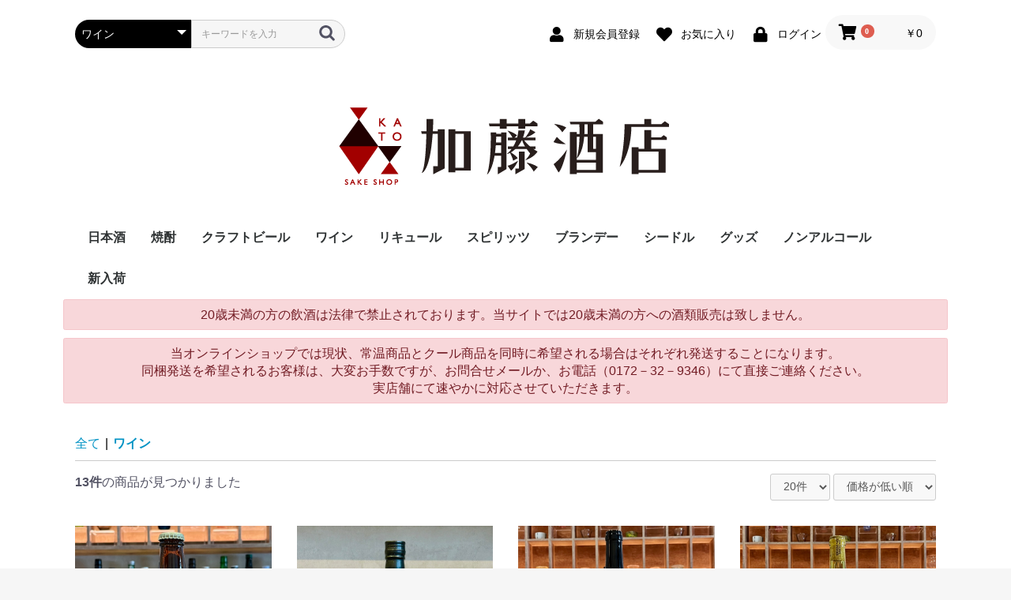

--- FILE ---
content_type: text/html; charset=UTF-8
request_url: https://katousaketen.com/products/list?category_id=18
body_size: 67051
content:
<!doctype html>
<html lang="ja">
<head prefix="og: http://ogp.me/ns# fb: http://ogp.me/ns/fb# product: http://ogp.me/ns/product#">
    <meta charset="utf-8">
    <meta name="viewport" content="width=device-width, initial-scale=1, shrink-to-fit=no">
    <meta name="eccube-csrf-token" content="1mUoS-GgrcWVcdlV8xeDFq2jt-jpr-Ly8-3Q3YAqSj0">
    <title>加藤酒店 / ワイン</title>
                        <link rel="icon" href="/html/user_data/assets/img/common/favicon.ico">
    <link rel="stylesheet" href="https://stackpath.bootstrapcdn.com/bootstrap/3.4.1/css/bootstrap.min.css" integrity="sha384-HSMxcRTRxnN+Bdg0JdbxYKrThecOKuH5zCYotlSAcp1+c8xmyTe9GYg1l9a69psu" crossorigin="anonymous">
    <link rel="stylesheet" href="https://use.fontawesome.com/releases/v5.3.1/css/all.css" integrity="sha384-mzrmE5qonljUremFsqc01SB46JvROS7bZs3IO2EmfFsd15uHvIt+Y8vEf7N7fWAU" crossorigin="anonymous">
    <link rel="stylesheet" href="//cdn.jsdelivr.net/jquery.slick/1.6.0/slick.css">
    <link rel="stylesheet" href="/html/template/default/assets/css/style.css">
        <script src="https://code.jquery.com/jquery-3.3.1.min.js" integrity="sha256-FgpCb/KJQlLNfOu91ta32o/NMZxltwRo8QtmkMRdAu8=" crossorigin="anonymous"></script>
    <script>
        $(function() {
            $.ajaxSetup({
                'headers': {
                    'ECCUBE-CSRF-TOKEN': $('meta[name="eccube-csrf-token"]').attr('content')
                }
            });
        });
    </script>
                    <link rel="stylesheet" href="/html/user_data/assets/css/customize.css">
</head>
<body id="page_product_list" class="product_page">

<div class="ec-layoutRole">
                <div class="ec-layoutRole__header">
                <!-- ▼ヘッダー(商品検索・ログインナビ・カート) -->
            <div class="ec-headerNaviRole">
    <div class="ec-headerNaviRole__left">
        <div class="ec-headerNaviRole__search">
            
<div class="ec-headerSearch">
    <form method="get" class="searchform" action="/products/list">
        <div class="ec-headerSearch__category">
            <div class="ec-select ec-select_search">
                            <select name="category_id" class="category_id"><option value="">全ての商品</option><option value="7">日本酒</option><option value="9">　甘口</option><option value="25">　やや甘口</option><option value="32">　中口</option><option value="26">　やや辛口</option><option value="8">　辛口</option><option value="10">焼酎</option><option value="13">　芋焼酎</option><option value="11">　麦焼酎</option><option value="12">　米焼酎</option><option value="14">　泡盛</option><option value="15">　焼酎その他</option><option value="16">クラフトビール</option><option value="18" selected="selected">ワイン</option><option value="27">　辛口</option><option value="19">リキュール</option><option value="20">スピリッツ</option><option value="21">ブランデー</option><option value="22">シードル</option><option value="17">グッズ</option><option value="33">ノンアルコール</option><option value="2">新入荷</option></select>
    
            </div>
        </div>
        <div class="ec-headerSearch__keyword">
            <div class="ec-input">
                <input type="search" name="name" maxlength="50" class="search-name" placeholder="キーワードを入力" />
                <button class="ec-headerSearch__keywordBtn" type="submit">
                    <div class="ec-icon">
                        <img src="/html/template/default/assets/icon/search-dark.svg" alt="">
                    </div>
                </button>
            </div>
        </div>
    </form>
</div>

        </div>
        <div class="ec-headerRole__navSP">
            
<div class="ec-headerNavSP">
    <i class="fas fa-bars"></i>
</div>
        </div>
    </div>
    <div class="ec-headerNaviRole__right">
        <div class="ec-headerNaviRole__nav">
            
<div class="ec-headerNav">
            <div class="ec-headerNav__item">
            <a href="https://katousaketen.com/entry">
                <i class="ec-headerNav__itemIcon fas fa-user fa-fw"></i>
                <span class="ec-headerNav__itemLink">新規会員登録</span>
            </a>
        </div>
                    <div class="ec-headerNav__item">
                <a href="https://katousaketen.com/mypage/favorite">
                    <i class="ec-headerNav__itemIcon fas fa-heart fa-fw"></i>
                    <span class="ec-headerNav__itemLink">お気に入り</span>
                </a>
            </div>
                <div class="ec-headerNav__item">
            <a href="https://katousaketen.com/mypage/login">
                <i class="ec-headerNav__itemIcon fas fa-lock fa-fw"></i>
                <span class="ec-headerNav__itemLink">ログイン</span>
            </a>
        </div>
    </div>

        </div>
        <div class="ec-headerRole__cart">
            <div class="ec-cartNaviWrap">
    <div class="ec-cartNavi">
        <i class="ec-cartNavi__icon fas fa-shopping-cart">
            <span class="ec-cartNavi__badge">0</span>
        </i>
        <div class="ec-cartNavi__label">
            <div class="ec-cartNavi__price">￥0</div>
        </div>
    </div>
            <div class="ec-cartNaviNull">
            <div class="ec-cartNaviNull__message">
                <p>現在カート内に商品はございません。</p>
            </div>
        </div>
    </div>

        </div>
    </div>
</div>

        <!-- ▲ヘッダー(商品検索・ログインナビ・カート) -->
    <!-- ▼ロゴ -->
            <div class="ec-headerRole">
    <div class="ec-headerRole__title">
        <div class="ec-headerTitle">
            <div class="ec-headerTitle__title">
                <h1>
                    <a href="https://katousaketen.com/">
                        <img src="/html/user_data/assets/img/top_img/kato_logo.png" alt="加藤酒店">
                    </a>
                </h1>
            </div>
        </div>
    </div>
</div>
        <!-- ▲ロゴ -->
    <!-- ▼カテゴリナビ(PC) -->
            


<div class="ec-categoryNaviRole">
    <div class="ec-itemNav">
        <ul class="ec-itemNav__nav">
                            <li>
                            <a href="https://katousaketen.com/products/list?category_id=7">
        日本酒
    </a>
            <ul>
                            <li>
                            <a href="https://katousaketen.com/products/list?category_id=9">
        甘口
    </a>
    
                </li>
                            <li>
                            <a href="https://katousaketen.com/products/list?category_id=25">
        やや甘口
    </a>
    
                </li>
                            <li>
                            <a href="https://katousaketen.com/products/list?category_id=32">
        中口
    </a>
    
                </li>
                            <li>
                            <a href="https://katousaketen.com/products/list?category_id=26">
        やや辛口
    </a>
    
                </li>
                            <li>
                            <a href="https://katousaketen.com/products/list?category_id=8">
        辛口
    </a>
    
                </li>
                    </ul>
    
                </li>
                            <li>
                            <a href="https://katousaketen.com/products/list?category_id=10">
        焼酎
    </a>
            <ul>
                            <li>
                            <a href="https://katousaketen.com/products/list?category_id=13">
        芋焼酎
    </a>
    
                </li>
                            <li>
                            <a href="https://katousaketen.com/products/list?category_id=11">
        麦焼酎
    </a>
    
                </li>
                            <li>
                            <a href="https://katousaketen.com/products/list?category_id=12">
        米焼酎
    </a>
    
                </li>
                            <li>
                            <a href="https://katousaketen.com/products/list?category_id=14">
        泡盛
    </a>
    
                </li>
                            <li>
                            <a href="https://katousaketen.com/products/list?category_id=15">
        焼酎その他
    </a>
    
                </li>
                    </ul>
    
                </li>
                            <li>
                            <a href="https://katousaketen.com/products/list?category_id=16">
        クラフトビール
    </a>
    
                </li>
                            <li>
                            <a href="https://katousaketen.com/products/list?category_id=18">
        ワイン
    </a>
            <ul>
                            <li>
                            <a href="https://katousaketen.com/products/list?category_id=27">
        辛口
    </a>
    
                </li>
                    </ul>
    
                </li>
                            <li>
                            <a href="https://katousaketen.com/products/list?category_id=19">
        リキュール
    </a>
    
                </li>
                            <li>
                            <a href="https://katousaketen.com/products/list?category_id=20">
        スピリッツ
    </a>
    
                </li>
                            <li>
                            <a href="https://katousaketen.com/products/list?category_id=21">
        ブランデー
    </a>
    
                </li>
                            <li>
                            <a href="https://katousaketen.com/products/list?category_id=22">
        シードル
    </a>
    
                </li>
                            <li>
                            <a href="https://katousaketen.com/products/list?category_id=17">
        グッズ
    </a>
    
                </li>
                            <li>
                            <a href="https://katousaketen.com/products/list?category_id=33">
        ノンアルコール
    </a>
    
                </li>
                            <li>
                            <a href="https://katousaketen.com/products/list?category_id=2">
        新入荷
    </a>
    
                </li>
                    </ul>
    </div>
</div>

        <!-- ▲カテゴリナビ(PC) -->

        </div>
    
        
    <div class="ec-layoutRole__contents">
                
                
        <div class="ec-layoutRole__main">
                                        <div class="ec-layoutRole__mainTop">
                        <!-- ▼20未満表記 -->
            <div class="ec-role">
    <div class="row">
        <div class="col">
            
            <p class="alert alert-danger" align="center">20歳未満の方の飲酒は法律で禁止されております。当サイトでは20歳未満の方への酒類販売は致しません。<br />
</p>
        </div>
    </div>
</div>

<div class="ec-role">
    <div class="row">
        <div class="col">
            <p class="alert alert-danger" align="center">当オンラインショップでは現状、常温商品とクール商品を同時に希望される場合はそれぞれ発送することになります。<br />
            同梱発送を希望されるお客様は、大変お手数ですが、お問合せメールか、お電話（0172－32－9346）にて直接ご連絡ください。<br />
            実店舗にて速やかに対応させていただきます。<br />
</p>
        </div>
    </div>
</div>
        <!-- ▲20未満表記 -->

                </div>
            
                                    <div class="ec-searchnavRole">
            <form name="form1" id="form1" method="get" action="?">
                                    <input type="hidden" id="mode"
                           name="mode"
                           />
                                    <input type="hidden" id="category_id"
                           name="category_id"
                           value="18" />
                                    <input type="hidden" id="name"
                           name="name"
                           />
                                    <input type="hidden" id="pageno"
                           name="pageno"
                           />
                                    <input type="hidden" id="disp_number"
                           name="disp_number"
                           value="0" />
                                    <input type="hidden" id="orderby"
                           name="orderby"
                           value="0" />
                            </form>
            <div class="ec-searchnavRole__topicpath">
                <ol class="ec-topicpath">
                    <li class="ec-topicpath__item"><a href="https://katousaketen.com/products/list">全て</a>
                    </li>
                                                                        <li class="ec-topicpath__divider">|</li>
                            <li class="ec-topicpath__item--active"><a
                                        href="https://katousaketen.com/products/list?category_id=18">ワイン</a>
                            </li>
                                                                                </ol>
            </div>
            <div class="ec-searchnavRole__infos">
                <div class="ec-searchnavRole__counter">
                                            <span class="ec-font-bold">13件</span><span>の商品が見つかりました</span>
                                    </div>
                                    <div class="ec-searchnavRole__actions">
                        <div class="ec-select">
                            <select id="" name="disp_number" class="disp-number form-control"><option value="0">20件</option><option value="1">40件</option><option value="2">60件</option></select>
                            <select id="" name="orderby" class="order-by form-control"><option value="0">価格が低い順</option><option value="1">価格が高い順</option><option value="2">新着順</option></select>
                        </div>
                    </div>
                            </div>
        </div>
                    <div class="ec-shelfRole">
                <ul class="ec-shelfGrid">
                                            <li class="ec-shelfGrid__item">
                            <a href="https://katousaketen.com/products/detail/216">
                                <p class="ec-shelfGrid__item-image">
                                    <img src="/html/upload/save_image/1227151803_63aa8e1b1b752.jpg">
                                </p>
                                <p>ロッソ・サルーテ！330ml</p>
                                <p>分類：ワイン</p>
                                                                <p class="price02-default">
                                                                            ￥970
                                                                    </p>
                            </a>

                                                                                            <form name="form216" id="productForm216" action="https://katousaketen.com/products/add_cart/216" method="post">
                                    <div class="ec-productRole__actions">
                                                                                <div class="ec-numberInput"><span>数量</span>
                                            <input type="number" id="quantity216" name="quantity" required="required" min="1" maxlength="9" class="quantity form-control" value="1" />
                                            
                                        </div>
                                    </div>
                                    <input type="hidden" id="product_id216" name="product_id" value="216" /><input type="hidden" id="ProductClass216" name="ProductClass" value="225" /><input type="hidden" id="_token216" name="_token" value="IXD-2pjq6oNqG_6XL1ZSyrUDN3_GuZZhS6ig29o-WTw" />
                                </form>
                                <div class="ec-productRole__btn">
                                    <button type="submit" class="ec-blockBtn--action add-cart" data-cartid="216" form="productForm216">
                                        カートに入れる
                                    </button>
                                </div>
                                                    </li>
                                            <li class="ec-shelfGrid__item">
                            <a href="https://katousaketen.com/products/detail/379">
                                <p class="ec-shelfGrid__item-image">
                                    <img src="/html/upload/save_image/1128150154_69293ad20fe1c.jpg">
                                </p>
                                <p>青森りんごワイン　三内丸山ユメカモス 360ml</p>
                                <p>分類：ワイン</p>
                                                                <p class="price02-default">
                                                                            ￥1,170
                                                                    </p>
                            </a>

                                                                                            <form name="form379" id="productForm379" action="https://katousaketen.com/products/add_cart/379" method="post">
                                    <div class="ec-productRole__actions">
                                                                                <div class="ec-numberInput"><span>数量</span>
                                            <input type="number" id="quantity379" name="quantity" required="required" min="1" maxlength="9" class="quantity form-control" value="1" />
                                            
                                        </div>
                                    </div>
                                    <input type="hidden" id="product_id379" name="product_id" value="379" /><input type="hidden" id="ProductClass379" name="ProductClass" value="388" /><input type="hidden" id="_token379" name="_token" value="IXD-2pjq6oNqG_6XL1ZSyrUDN3_GuZZhS6ig29o-WTw" />
                                </form>
                                <div class="ec-productRole__btn">
                                    <button type="submit" class="ec-blockBtn--action add-cart" data-cartid="379" form="productForm379">
                                        カートに入れる
                                    </button>
                                </div>
                                                    </li>
                                            <li class="ec-shelfGrid__item">
                            <a href="https://katousaketen.com/products/detail/215">
                                <p class="ec-shelfGrid__item-image">
                                    <img src="/html/upload/save_image/1227150419_63aa8ae3340b2.jpg">
                                </p>
                                <p>ロッソ・サルーテ！750ml</p>
                                <p>分類：ワイン</p>
                                                                <p class="price02-default">
                                                                            ￥1,630
                                                                    </p>
                            </a>

                                                                                            <form name="form215" id="productForm215" action="https://katousaketen.com/products/add_cart/215" method="post">
                                    <div class="ec-productRole__actions">
                                                                                <div class="ec-numberInput"><span>数量</span>
                                            <input type="number" id="quantity215" name="quantity" required="required" min="1" maxlength="9" class="quantity form-control" value="1" />
                                            
                                        </div>
                                    </div>
                                    <input type="hidden" id="product_id215" name="product_id" value="215" /><input type="hidden" id="ProductClass215" name="ProductClass" value="224" /><input type="hidden" id="_token215" name="_token" value="IXD-2pjq6oNqG_6XL1ZSyrUDN3_GuZZhS6ig29o-WTw" />
                                </form>
                                <div class="ec-productRole__btn">
                                    <button type="submit" class="ec-blockBtn--action add-cart" data-cartid="215" form="productForm215">
                                        カートに入れる
                                    </button>
                                </div>
                                                    </li>
                                            <li class="ec-shelfGrid__item">
                            <a href="https://katousaketen.com/products/detail/213">
                                <p class="ec-shelfGrid__item-image">
                                    <img src="/html/upload/save_image/1227114056_63aa5b381098a.jpg">
                                </p>
                                <p>ビアンコ・サルーテ！ 750ml</p>
                                <p>分類：ワイン</p>
                                                                <p class="price02-default">
                                                                            ￥1,630
                                                                    </p>
                            </a>

                                                            <div class="ec-productRole__btn">
                                    <button type="button" class="ec-blockBtn--action" disabled="disabled">
                                        ただいま品切れ中です。
                                    </button>
                                </div>
                                                    </li>
                                            <li class="ec-shelfGrid__item">
                            <a href="https://katousaketen.com/products/detail/364">
                                <p class="ec-shelfGrid__item-image">
                                    <img src="/html/upload/save_image/0501095920_6812c76878c8a.jpg">
                                </p>
                                <p>STEUBEN NATURAL 2024  750ml</p>
                                <p>分類：ワイン</p>
                                                                <p class="price02-default">
                                                                            ￥2,200
                                                                    </p>
                            </a>

                                                                                            <form name="form364" id="productForm364" action="https://katousaketen.com/products/add_cart/364" method="post">
                                    <div class="ec-productRole__actions">
                                                                                <div class="ec-numberInput"><span>数量</span>
                                            <input type="number" id="quantity364" name="quantity" required="required" min="1" maxlength="9" class="quantity form-control" value="1" />
                                            
                                        </div>
                                    </div>
                                    <input type="hidden" id="product_id364" name="product_id" value="364" /><input type="hidden" id="ProductClass364" name="ProductClass" value="373" /><input type="hidden" id="_token364" name="_token" value="IXD-2pjq6oNqG_6XL1ZSyrUDN3_GuZZhS6ig29o-WTw" />
                                </form>
                                <div class="ec-productRole__btn">
                                    <button type="submit" class="ec-blockBtn--action add-cart" data-cartid="364" form="productForm364">
                                        カートに入れる
                                    </button>
                                </div>
                                                    </li>
                                            <li class="ec-shelfGrid__item">
                            <a href="https://katousaketen.com/products/detail/341">
                                <p class="ec-shelfGrid__item-image">
                                    <img src="/html/upload/save_image/0125164958_679497a6bd043.jpg">
                                </p>
                                <p>STILL LIGHT 2023</p>
                                <p>分類：ワイン</p>
                                                                <p class="price02-default">
                                                                            ￥2,200
                                                                    </p>
                            </a>

                                                                                            <form name="form341" id="productForm341" action="https://katousaketen.com/products/add_cart/341" method="post">
                                    <div class="ec-productRole__actions">
                                                                                <div class="ec-numberInput"><span>数量</span>
                                            <input type="number" id="quantity341" name="quantity" required="required" min="1" maxlength="9" class="quantity form-control" value="1" />
                                            
                                        </div>
                                    </div>
                                    <input type="hidden" id="product_id341" name="product_id" value="341" /><input type="hidden" id="ProductClass341" name="ProductClass" value="350" /><input type="hidden" id="_token341" name="_token" value="IXD-2pjq6oNqG_6XL1ZSyrUDN3_GuZZhS6ig29o-WTw" />
                                </form>
                                <div class="ec-productRole__btn">
                                    <button type="submit" class="ec-blockBtn--action add-cart" data-cartid="341" form="productForm341">
                                        カートに入れる
                                    </button>
                                </div>
                                                    </li>
                                            <li class="ec-shelfGrid__item">
                            <a href="https://katousaketen.com/products/detail/355">
                                <p class="ec-shelfGrid__item-image">
                                    <img src="/html/upload/save_image/0331134611_67ea1e130a72e.jpg">
                                </p>
                                <p>SA YOUTH　750ml</p>
                                <p>分類：ワイン</p>
                                                                <p class="price02-default">
                                                                            ￥2,750
                                                                    </p>
                            </a>

                                                                                            <form name="form355" id="productForm355" action="https://katousaketen.com/products/add_cart/355" method="post">
                                    <div class="ec-productRole__actions">
                                                                                <div class="ec-numberInput"><span>数量</span>
                                            <input type="number" id="quantity355" name="quantity" required="required" min="1" maxlength="9" class="quantity form-control" value="1" />
                                            
                                        </div>
                                    </div>
                                    <input type="hidden" id="product_id355" name="product_id" value="355" /><input type="hidden" id="ProductClass355" name="ProductClass" value="364" /><input type="hidden" id="_token355" name="_token" value="IXD-2pjq6oNqG_6XL1ZSyrUDN3_GuZZhS6ig29o-WTw" />
                                </form>
                                <div class="ec-productRole__btn">
                                    <button type="submit" class="ec-blockBtn--action add-cart" data-cartid="355" form="productForm355">
                                        カートに入れる
                                    </button>
                                </div>
                                                    </li>
                                            <li class="ec-shelfGrid__item">
                            <a href="https://katousaketen.com/products/detail/362">
                                <p class="ec-shelfGrid__item-image">
                                    <img src="/html/upload/save_image/0429105330_6810311a5b40b.jpg">
                                </p>
                                <p>サンマモルワイナリー瓶2次こぎん刺しラベル 750ml</p>
                                <p>分類：ワイン</p>
                                                                <p class="price02-default">
                                                                            ￥2,990
                                                                    </p>
                            </a>

                                                                                            <form name="form362" id="productForm362" action="https://katousaketen.com/products/add_cart/362" method="post">
                                    <div class="ec-productRole__actions">
                                                                                <div class="ec-numberInput"><span>数量</span>
                                            <input type="number" id="quantity362" name="quantity" required="required" min="1" maxlength="9" class="quantity form-control" value="1" />
                                            
                                        </div>
                                    </div>
                                    <input type="hidden" id="product_id362" name="product_id" value="362" /><input type="hidden" id="ProductClass362" name="ProductClass" value="371" /><input type="hidden" id="_token362" name="_token" value="IXD-2pjq6oNqG_6XL1ZSyrUDN3_GuZZhS6ig29o-WTw" />
                                </form>
                                <div class="ec-productRole__btn">
                                    <button type="submit" class="ec-blockBtn--action add-cart" data-cartid="362" form="productForm362">
                                        カートに入れる
                                    </button>
                                </div>
                                                    </li>
                                            <li class="ec-shelfGrid__item">
                            <a href="https://katousaketen.com/products/detail/372">
                                <p class="ec-shelfGrid__item-image">
                                    <img src="/html/upload/save_image/0714153358_6874a4d65d251.jpg">
                                </p>
                                <p>Primo Passo 2023 Rosato 750ml</p>
                                <p>分類：ワイン</p>
                                                                <p class="price02-default">
                                                                            ￥3,300
                                                                    </p>
                            </a>

                                                                                            <form name="form372" id="productForm372" action="https://katousaketen.com/products/add_cart/372" method="post">
                                    <div class="ec-productRole__actions">
                                                                                <div class="ec-numberInput"><span>数量</span>
                                            <input type="number" id="quantity372" name="quantity" required="required" min="1" maxlength="9" class="quantity form-control" value="1" />
                                            
                                        </div>
                                    </div>
                                    <input type="hidden" id="product_id372" name="product_id" value="372" /><input type="hidden" id="ProductClass372" name="ProductClass" value="381" /><input type="hidden" id="_token372" name="_token" value="IXD-2pjq6oNqG_6XL1ZSyrUDN3_GuZZhS6ig29o-WTw" />
                                </form>
                                <div class="ec-productRole__btn">
                                    <button type="submit" class="ec-blockBtn--action add-cart" data-cartid="372" form="productForm372">
                                        カートに入れる
                                    </button>
                                </div>
                                                    </li>
                                            <li class="ec-shelfGrid__item">
                            <a href="https://katousaketen.com/products/detail/371">
                                <p class="ec-shelfGrid__item-image">
                                    <img src="/html/upload/save_image/0714150409_68749dd9a7cb0.jpg">
                                </p>
                                <p>hirosaki craft wines 2024 Pet-Nat 750ml</p>
                                <p>分類：ワイン</p>
                                                                <p class="price02-default">
                                                                            ￥4,400
                                                                    </p>
                            </a>

                                                                                            <form name="form371" id="productForm371" action="https://katousaketen.com/products/add_cart/371" method="post">
                                    <div class="ec-productRole__actions">
                                                                                <div class="ec-numberInput"><span>数量</span>
                                            <input type="number" id="quantity371" name="quantity" required="required" min="1" maxlength="9" class="quantity form-control" value="1" />
                                            
                                        </div>
                                    </div>
                                    <input type="hidden" id="product_id371" name="product_id" value="371" /><input type="hidden" id="ProductClass371" name="ProductClass" value="380" /><input type="hidden" id="_token371" name="_token" value="IXD-2pjq6oNqG_6XL1ZSyrUDN3_GuZZhS6ig29o-WTw" />
                                </form>
                                <div class="ec-productRole__btn">
                                    <button type="submit" class="ec-blockBtn--action add-cart" data-cartid="371" form="productForm371">
                                        カートに入れる
                                    </button>
                                </div>
                                                    </li>
                                            <li class="ec-shelfGrid__item">
                            <a href="https://katousaketen.com/products/detail/239">
                                <p class="ec-shelfGrid__item-image">
                                    <img src="/html/upload/save_image/1104115059_6545b193ae12d.jpg">
                                </p>
                                <p>HIROSAKI ROSSO 2021</p>
                                <p>分類：ワイン</p>
                                                                <p class="price02-default">
                                                                            ￥5,480
                                                                    </p>
                            </a>

                                                                                            <form name="form239" id="productForm239" action="https://katousaketen.com/products/add_cart/239" method="post">
                                    <div class="ec-productRole__actions">
                                                                                <div class="ec-numberInput"><span>数量</span>
                                            <input type="number" id="quantity239" name="quantity" required="required" min="1" maxlength="9" class="quantity form-control" value="1" />
                                            
                                        </div>
                                    </div>
                                    <input type="hidden" id="product_id239" name="product_id" value="239" /><input type="hidden" id="ProductClass239" name="ProductClass" value="248" /><input type="hidden" id="_token239" name="_token" value="IXD-2pjq6oNqG_6XL1ZSyrUDN3_GuZZhS6ig29o-WTw" />
                                </form>
                                <div class="ec-productRole__btn">
                                    <button type="submit" class="ec-blockBtn--action add-cart" data-cartid="239" form="productForm239">
                                        カートに入れる
                                    </button>
                                </div>
                                                    </li>
                                            <li class="ec-shelfGrid__item">
                            <a href="https://katousaketen.com/products/detail/203">
                                <p class="ec-shelfGrid__item-image">
                                    <img src="/html/upload/save_image/1209112101_63929b8d1ff24.jpg">
                                </p>
                                <p>FATTORIA DA SASINO スコルピオーネ2021</p>
                                <p>分類：ワイン</p>
                                                                <p class="price02-default">
                                                                            ￥5,480
                                                                    </p>
                            </a>

                                                                                            <form name="form203" id="productForm203" action="https://katousaketen.com/products/add_cart/203" method="post">
                                    <div class="ec-productRole__actions">
                                                                                <div class="ec-numberInput"><span>数量</span>
                                            <input type="number" id="quantity203" name="quantity" required="required" min="1" maxlength="9" class="quantity form-control" value="1" />
                                            
                                        </div>
                                    </div>
                                    <input type="hidden" id="product_id203" name="product_id" value="203" /><input type="hidden" id="ProductClass203" name="ProductClass" value="212" /><input type="hidden" id="_token203" name="_token" value="IXD-2pjq6oNqG_6XL1ZSyrUDN3_GuZZhS6ig29o-WTw" />
                                </form>
                                <div class="ec-productRole__btn">
                                    <button type="submit" class="ec-blockBtn--action add-cart" data-cartid="203" form="productForm203">
                                        カートに入れる
                                    </button>
                                </div>
                                                    </li>
                                            <li class="ec-shelfGrid__item">
                            <a href="https://katousaketen.com/products/detail/204">
                                <p class="ec-shelfGrid__item-image">
                                    <img src="/html/upload/save_image/1209141838_6392c52e2e37d.jpg">
                                </p>
                                <p>FATTORIA DA SASINO 弘前スプマンテ2021</p>
                                <p>分類：ワイン</p>
                                                                <p class="price02-default">
                                                                            ￥6,030
                                                                    </p>
                            </a>

                                                                                            <form name="form204" id="productForm204" action="https://katousaketen.com/products/add_cart/204" method="post">
                                    <div class="ec-productRole__actions">
                                                                                <div class="ec-numberInput"><span>数量</span>
                                            <input type="number" id="quantity204" name="quantity" required="required" min="1" maxlength="9" class="quantity form-control" value="1" />
                                            
                                        </div>
                                    </div>
                                    <input type="hidden" id="product_id204" name="product_id" value="204" /><input type="hidden" id="ProductClass204" name="ProductClass" value="213" /><input type="hidden" id="_token204" name="_token" value="IXD-2pjq6oNqG_6XL1ZSyrUDN3_GuZZhS6ig29o-WTw" />
                                </form>
                                <div class="ec-productRole__btn">
                                    <button type="submit" class="ec-blockBtn--action add-cart" data-cartid="204" form="productForm204">
                                        カートに入れる
                                    </button>
                                </div>
                                                    </li>
                                    </ul>
            </div>
            <div class="ec-modal">
                <input type="checkbox" id="ec-modal-checkbox" class="checkbox">
                <div class="ec-modal-overlay">
                    <label for="ec-modal-checkbox" class="ec-modal-overlay-close"></label>
                    <div class="ec-modal-wrap">
                        <label for="ec-modal-checkbox" class="ec-modal-close"><span class="ec-icon"><img src="/html/template/default/assets/icon/cross-dark.svg" alt=""/></span></label>
                        <div id="ec-modal-header" class="text-center">カートに追加しました。</div>
                        <div class="ec-modal-box">
                            <div class="ec-role">
                                <label for="ec-modal-checkbox" class="ec-inlineBtn--cancel">お買い物を続ける</label>
                                <a href="https://katousaketen.com/cart" class="ec-inlineBtn--action">カートへ進む</a>
                            </div>
                        </div>
                    </div>
                </div>
            </div>
            <div class="ec-pagerRole">
                            </div>
            
                                </div>

                    </div>

        
                <div class="ec-layoutRole__footer">
                <!-- ▼フッター -->
            <div class="ec-footerRole">
    <div class="ec-footerRole__inner">
        <div class="foot_wrap">
        <div class="foot_left">
        <h4>お支払い方法</h4>
        <p>クレジットカード決済、銀行振込、代金引換を取り扱っております。</p>
        <h5>銀行振込</h5>
        <p>東奥信用金庫 本店 普通預金 0133499<br>
　　　　カトウタカヒロ</p>

<p>ゆうちょ銀行 記号18400 番号24898471<br>
カトウタカヒロ (他金融機関からゆうちょ銀行 へお振込みされる場合は)<br>
店名八四八<br>
店番848 預金種目 普通預金 口座番号2489847</p>
<p>（振込手数料はお客様負担でお願いいたします。）</p>
<p>＊ご注文から7日以内にご入金が無い場合はキャンセルとさせていただきますので、予めご了承ください。<br>
＊銀行振込は当店より振込用紙等を郵送するシステムではございません。振込先をご確認の上、お振込いただけますようお願いいたします。<br>
＊ご注文者様以外の名義でお振込みになられた場合、振込みの確認が取れませんので、そのような場合はメール、もしくはお電話にてご一報いただきます様お願いいたします。</p>
<h5>代金引換</h5>
<p>代金は商品到着時に配送員へお支払いください。<br>
代引手数料　330円〜（ご購入金額により変動いたします）</p>
</div><!-- foot_left -->
<div class="foot_right">
<h4>送料・配送について</h4>
        <p><img src="/html/user_data/katosaketen_fare2025.png" alt="ヤマト運輸送料" role="presentation" width="100%" height="auto"/></p>
<p>お届け先毎に上記配送料を承ります。(税込)<br>
60〜100サイズの送料に専用の箱代が含まれておりますので、予めご了承ください。</p>
<p>お買い上げ頂く際、ショッピングカート内で商品に合わせた送料が自動的に計算されます。</p>
</div><!-- foot_right -->
</div><!-- foot_wrap -->
        <ul class="ec-footerNavi">
            <li class="ec-footerNavi__link">
                <a href="https://katousaketen.com/help/about">当サイトについて</a>
            </li>
            <li class="ec-footerNavi__link">
                <a href="https://katousaketen.com/help/privacy">プライバシーポリシー</a>
            </li>
            <li class="ec-footerNavi__link">
                <a href="https://katousaketen.com/help/tradelaw">特定商取引法に基づく表記</a>
            </li>
            <li class="ec-footerNavi__link">
                <a href="https://katousaketen.com/contact">お問い合わせ</a>
            </li>
        </ul>
        <div class="ec-footerTitle">
            <div class="ec-footerTitle__logo">
                <a href="https://katousaketen.com/">加藤酒店</a>
            </div>
            <div class="ec-footerTitle__copyright">copyright (c) 加藤酒店 all rights reserved.</div>
        </div>
    </div>
</div>
        <!-- ▲フッター -->

        </div>
    </div><!-- ec-layoutRole -->

<div class="ec-overlayRole"></div>
<div class="ec-drawerRoleClose"><i class="fas fa-times"></i></div>
<div class="ec-drawerRole">
                    <!-- ▼商品検索 -->
            
<div class="ec-headerSearch">
    <form method="get" class="searchform" action="/products/list">
        <div class="ec-headerSearch__category">
            <div class="ec-select ec-select_search">
                            <select name="category_id" class="category_id"><option value="">全ての商品</option><option value="7">日本酒</option><option value="9">　甘口</option><option value="25">　やや甘口</option><option value="32">　中口</option><option value="26">　やや辛口</option><option value="8">　辛口</option><option value="10">焼酎</option><option value="13">　芋焼酎</option><option value="11">　麦焼酎</option><option value="12">　米焼酎</option><option value="14">　泡盛</option><option value="15">　焼酎その他</option><option value="16">クラフトビール</option><option value="18" selected="selected">ワイン</option><option value="27">　辛口</option><option value="19">リキュール</option><option value="20">スピリッツ</option><option value="21">ブランデー</option><option value="22">シードル</option><option value="17">グッズ</option><option value="33">ノンアルコール</option><option value="2">新入荷</option></select>
    
            </div>
        </div>
        <div class="ec-headerSearch__keyword">
            <div class="ec-input">
                <input type="search" name="name" maxlength="50" class="search-name" placeholder="キーワードを入力" />
                <button class="ec-headerSearch__keywordBtn" type="submit">
                    <div class="ec-icon">
                        <img src="/html/template/default/assets/icon/search-dark.svg" alt="">
                    </div>
                </button>
            </div>
        </div>
    </form>
</div>

        <!-- ▲商品検索 -->
    <!-- ▼カテゴリナビ(SP) -->
            


<div class="ec-headerCategoryArea">
    <div class="ec-headerCategoryArea__heading">
        <p>カテゴリ一覧</p>
    </div>
    <div class="ec-itemNav">
        <ul class="ec-itemNav__nav">
                            <li>
                            <a href="https://katousaketen.com/products/list?category_id=7">
        日本酒
    </a>
            <ul>
                            <li>
                            <a href="https://katousaketen.com/products/list?category_id=9">
        甘口
    </a>
    
                </li>
                            <li>
                            <a href="https://katousaketen.com/products/list?category_id=25">
        やや甘口
    </a>
    
                </li>
                            <li>
                            <a href="https://katousaketen.com/products/list?category_id=32">
        中口
    </a>
    
                </li>
                            <li>
                            <a href="https://katousaketen.com/products/list?category_id=26">
        やや辛口
    </a>
    
                </li>
                            <li>
                            <a href="https://katousaketen.com/products/list?category_id=8">
        辛口
    </a>
    
                </li>
                    </ul>
    
                </li>
                            <li>
                            <a href="https://katousaketen.com/products/list?category_id=10">
        焼酎
    </a>
            <ul>
                            <li>
                            <a href="https://katousaketen.com/products/list?category_id=13">
        芋焼酎
    </a>
    
                </li>
                            <li>
                            <a href="https://katousaketen.com/products/list?category_id=11">
        麦焼酎
    </a>
    
                </li>
                            <li>
                            <a href="https://katousaketen.com/products/list?category_id=12">
        米焼酎
    </a>
    
                </li>
                            <li>
                            <a href="https://katousaketen.com/products/list?category_id=14">
        泡盛
    </a>
    
                </li>
                            <li>
                            <a href="https://katousaketen.com/products/list?category_id=15">
        焼酎その他
    </a>
    
                </li>
                    </ul>
    
                </li>
                            <li>
                            <a href="https://katousaketen.com/products/list?category_id=16">
        クラフトビール
    </a>
    
                </li>
                            <li>
                            <a href="https://katousaketen.com/products/list?category_id=18">
        ワイン
    </a>
            <ul>
                            <li>
                            <a href="https://katousaketen.com/products/list?category_id=27">
        辛口
    </a>
    
                </li>
                    </ul>
    
                </li>
                            <li>
                            <a href="https://katousaketen.com/products/list?category_id=19">
        リキュール
    </a>
    
                </li>
                            <li>
                            <a href="https://katousaketen.com/products/list?category_id=20">
        スピリッツ
    </a>
    
                </li>
                            <li>
                            <a href="https://katousaketen.com/products/list?category_id=21">
        ブランデー
    </a>
    
                </li>
                            <li>
                            <a href="https://katousaketen.com/products/list?category_id=22">
        シードル
    </a>
    
                </li>
                            <li>
                            <a href="https://katousaketen.com/products/list?category_id=17">
        グッズ
    </a>
    
                </li>
                            <li>
                            <a href="https://katousaketen.com/products/list?category_id=33">
        ノンアルコール
    </a>
    
                </li>
                            <li>
                            <a href="https://katousaketen.com/products/list?category_id=2">
        新入荷
    </a>
    
                </li>
                    </ul>
    </div>
</div>

        <!-- ▲カテゴリナビ(SP) -->
    <!-- ▼ログインナビ(SP) -->
            
<div class="ec-headerLinkArea">
    <div class="ec-headerLink__list">
        <a class="ec-headerLink__item" href="https://katousaketen.com/cart">
            <div class="ec-headerLink__icon">
                <i class="fas fa-shopping-cart fa-fw"></i>
            </div>
            <span>カートを見る</span>
        </a>
                    <a class="ec-headerLink__item" href="https://katousaketen.com/entry">
                <div class="ec-headerLink__icon">
                    <i class="fas fa-user fa-fw"></i>
                </div>
                <span>新規会員登録</span>
            </a>
                            <a class="ec-headerLink__item" href="https://katousaketen.com/mypage/favorite">
                    <div class="ec-headerLink__icon">
                        <i class="fas fa-heart fa-fw"></i>
                    </div>
                    <span>お気に入り</span>
                </a>
                        <a class="ec-headerLink__item" href="https://katousaketen.com/mypage/login">
                <div class="ec-headerLink__icon">
                    <i class="fas fa-lock fa-fw"></i>
                </div>
                <span>ログイン</span>
            </a>
                <a class="ec-headerLink__item" href="https://katousaketen.com/">
            <div class="ec-headerLink__icon">
                <i class="fas fa-home fa-fw"></i>
            </div>
            <span>ホームに戻る</span>
        </a>
    </div>
</div>

        <!-- ▲ログインナビ(SP) -->

    </div>
<div class="ec-blockTopBtn pagetop">ページトップへ</div>
<script src="https://stackpath.bootstrapcdn.com/bootstrap/3.4.1/js/bootstrap.min.js" integrity="sha384-aJ21OjlMXNL5UyIl/XNwTMqvzeRMZH2w8c5cRVpzpU8Y5bApTppSuUkhZXN0VxHd" crossorigin="anonymous"></script>
<script src="https://cdn.jsdelivr.net/jquery.slick/1.6.0/slick.min.js"></script>
<script>
var eccube_lang = {
    "common.delete_confirm":"削除してもよろしいですか?"
}
</script><script src="/html/template/default/assets/js/function.js"></script>
<script src="/html/template/default/assets/js/eccube.js"></script>
    <script>
        eccube.productsClassCategories = {
                        "216": {"__unselected":{"__unselected":{"name":"\u9078\u629e\u3057\u3066\u304f\u3060\u3055\u3044","product_class_id":""}},"__unselected2":{"#":{"classcategory_id2":"","name":"","stock_find":true,"price01":"","price02":"970","price01_inc_tax":"","price02_inc_tax":"970","product_class_id":"225","product_code":"","sale_type":"1"}}},                         "379": {"__unselected":{"__unselected":{"name":"\u9078\u629e\u3057\u3066\u304f\u3060\u3055\u3044","product_class_id":""}},"__unselected2":{"#":{"classcategory_id2":"","name":"","stock_find":true,"price01":"","price02":"1,170","price01_inc_tax":"","price02_inc_tax":"1,170","product_class_id":"388","product_code":"","sale_type":"1"}}},                         "215": {"__unselected":{"__unselected":{"name":"\u9078\u629e\u3057\u3066\u304f\u3060\u3055\u3044","product_class_id":""}},"__unselected2":{"#":{"classcategory_id2":"","name":"","stock_find":true,"price01":"","price02":"1,630","price01_inc_tax":"","price02_inc_tax":"1,630","product_class_id":"224","product_code":"","sale_type":"1"}}},                         "213": {"__unselected":{"__unselected":{"name":"\u9078\u629e\u3057\u3066\u304f\u3060\u3055\u3044","product_class_id":""}},"__unselected2":{"#":{"classcategory_id2":"","name":"","stock_find":false,"price01":"","price02":"1,630","price01_inc_tax":"","price02_inc_tax":"1,630","product_class_id":"222","product_code":"","sale_type":"1"}}},                         "364": {"__unselected":{"__unselected":{"name":"\u9078\u629e\u3057\u3066\u304f\u3060\u3055\u3044","product_class_id":""}},"__unselected2":{"#":{"classcategory_id2":"","name":"","stock_find":true,"price01":"","price02":"2,200","price01_inc_tax":"","price02_inc_tax":"2,200","product_class_id":"373","product_code":"","sale_type":"1"}}},                         "341": {"__unselected":{"__unselected":{"name":"\u9078\u629e\u3057\u3066\u304f\u3060\u3055\u3044","product_class_id":""}},"__unselected2":{"#":{"classcategory_id2":"","name":"","stock_find":true,"price01":"","price02":"2,200","price01_inc_tax":"","price02_inc_tax":"2,200","product_class_id":"350","product_code":"","sale_type":"1"}}},                         "355": {"__unselected":{"__unselected":{"name":"\u9078\u629e\u3057\u3066\u304f\u3060\u3055\u3044","product_class_id":""}},"__unselected2":{"#":{"classcategory_id2":"","name":"","stock_find":true,"price01":"","price02":"2,750","price01_inc_tax":"","price02_inc_tax":"2,750","product_class_id":"364","product_code":"","sale_type":"1"}}},                         "362": {"__unselected":{"__unselected":{"name":"\u9078\u629e\u3057\u3066\u304f\u3060\u3055\u3044","product_class_id":""}},"__unselected2":{"#":{"classcategory_id2":"","name":"","stock_find":true,"price01":"","price02":"2,990","price01_inc_tax":"","price02_inc_tax":"2,990","product_class_id":"371","product_code":"","sale_type":"1"}}},                         "372": {"__unselected":{"__unselected":{"name":"\u9078\u629e\u3057\u3066\u304f\u3060\u3055\u3044","product_class_id":""}},"__unselected2":{"#":{"classcategory_id2":"","name":"","stock_find":true,"price01":"","price02":"3,300","price01_inc_tax":"","price02_inc_tax":"3,300","product_class_id":"381","product_code":"","sale_type":"2"}}},                         "371": {"__unselected":{"__unselected":{"name":"\u9078\u629e\u3057\u3066\u304f\u3060\u3055\u3044","product_class_id":""}},"__unselected2":{"#":{"classcategory_id2":"","name":"","stock_find":true,"price01":"","price02":"4,400","price01_inc_tax":"","price02_inc_tax":"4,400","product_class_id":"380","product_code":"","sale_type":"2"}}},                         "239": {"__unselected":{"__unselected":{"name":"\u9078\u629e\u3057\u3066\u304f\u3060\u3055\u3044","product_class_id":""}},"__unselected2":{"#":{"classcategory_id2":"","name":"","stock_find":true,"price01":"","price02":"5,480","price01_inc_tax":"","price02_inc_tax":"5,480","product_class_id":"248","product_code":"","sale_type":"1"}}},                         "203": {"__unselected":{"__unselected":{"name":"\u9078\u629e\u3057\u3066\u304f\u3060\u3055\u3044","product_class_id":""}},"__unselected2":{"#":{"classcategory_id2":"","name":"","stock_find":true,"price01":"","price02":"5,480","price01_inc_tax":"","price02_inc_tax":"5,480","product_class_id":"212","product_code":"","sale_type":"1"}}},                         "204": {"__unselected":{"__unselected":{"name":"\u9078\u629e\u3057\u3066\u304f\u3060\u3055\u3044","product_class_id":""}},"__unselected2":{"#":{"classcategory_id2":"","name":"","stock_find":true,"price01":"","price02":"6,030","price01_inc_tax":"","price02_inc_tax":"6,030","product_class_id":"213","product_code":"","sale_type":"1"}}}                    };

        $(function() {

            // 表示件数を変更
            $('.disp-number').change(function() {
                var dispNumber = $(this).val();
                $('#disp_number').val(dispNumber);
                $('#pageno').val(1);
                $("#form1").submit();
            });

            // 並び順を変更
            $('.order-by').change(function() {
                var orderBy = $(this).val();
                $('#orderby').val(orderBy);
                $('#pageno').val(1);
                $("#form1").submit();
            });

            $('.add-cart').on('click', function(e) {
                var $form = $(this).parents('li').find('form');

                // 個数フォームのチェック
                var $quantity = $form.parent().find('.quantity');
                if ($quantity.val() < 1) {
                    $quantity[0].setCustomValidity('1以上で入力してください。');
                    setTimeout(function() {
                        loadingOverlay('hide');
                    }, 100);
                    return true;
                } else {
                    $quantity[0].setCustomValidity('');
                }
                e.preventDefault();
                $.ajax({
                    url: $form.attr('action'),
                    type: $form.attr('method'),
                    data: $form.serialize(),
                    dataType: 'json',
                    beforeSend: function(xhr, settings) {
                        // Buttonを無効にする
                        $('.add-cart').prop('disabled', true);
                    }
                }).done(function(data) {
                    // レスポンス内のメッセージをalertで表示
                    $.each(data.messages, function() {
                        $('#ec-modal-header').html(this);
                    });

                    $('#ec-modal-checkbox').prop('checked', true);

                    // カートブロックを更新する
                    $.ajax({
                        url: 'https://katousaketen.com/block/cart',
                        type: 'GET',
                        dataType: 'html'
                    }).done(function(html) {
                        $('.ec-headerRole__cart').html(html);
                    });
                }).fail(function(data) {
                    alert('カートへの追加に失敗しました。');
                }).always(function(data) {
                    // Buttonを有効にする
                    $('.add-cart').prop('disabled', false);
                });
            });
        });
    </script>
                
<script>
    DeliveryPlusParams = {"216":{"__unselected":{"#":{"weight":"","size":""}},"__unselected2":{"#":{"weight":"6.00","size":"0.00"}}},"379":{"__unselected":{"#":{"weight":"","size":""}},"__unselected2":{"#":{"weight":"7.00","size":"0.00"}}},"215":{"__unselected":{"#":{"weight":"","size":""}},"__unselected2":{"#":{"weight":"13.00","size":"0.00"}}},"213":{"__unselected":{"#":{"weight":"","size":""}},"__unselected2":{"#":{"weight":"13.00","size":"0.00"}}},"364":{"__unselected":{"#":{"weight":"","size":""}},"__unselected2":{"#":{"weight":"17.00","size":"0.00"}}},"341":{"__unselected":{"#":{"weight":"","size":""}},"__unselected2":{"#":{"weight":"13.00","size":"0.00"}}},"355":{"__unselected":{"#":{"weight":"","size":""}},"__unselected2":{"#":{"weight":"17.00","size":"0.00"}}},"362":{"__unselected":{"#":{"weight":"","size":""}},"__unselected2":{"#":{"weight":"0.00","size":"0.00"}}},"372":{"__unselected":{"#":{"weight":"","size":""}},"__unselected2":{"#":{"weight":"14.00","size":"0.00"}}},"371":{"__unselected":{"#":{"weight":"","size":""}},"__unselected2":{"#":{"weight":"14.00","size":"0.00"}}},"239":{"__unselected":{"#":{"weight":"","size":""}},"__unselected2":{"#":{"weight":"13.00","size":"0.00"}}},"203":{"__unselected":{"#":{"weight":"","size":""}},"__unselected2":{"#":{"weight":"13.00","size":"0.00"}}},"204":{"__unselected":{"#":{"weight":"","size":""}},"__unselected2":{"#":{"weight":"17.00","size":"0.00"}}}};

    $(function() {
        // 規格1選択時
        $('select[name=classcategory_id1]')
        .change(function() {
            var $form = $(this).parents('form');
            var product_id = $form.find('input[name=product_id]').val();
            var $sele1 = $(this);

            eccube.checkStockWeightSize($form, product_id, $sele1.val() , '');
        });

        // 規格2選択時
        $('select[name=classcategory_id2]')
        .change(function() {
            var $form = $(this).parents('form');
            var product_id = $form.find('input[name=product_id]').val();
            var $sele1 = $form.find('select[name=classcategory_id1]');
            var $sele2 = $(this);
            eccube.checkStockWeightSize($form, product_id, $sele1.val(), $sele2.val());
        });
    });

    eccube.deliveryplus_weight_origin = [];
    eccube.deliveryplus_size_origin = [];
    eccube.checkStockWeightSize = function($form, product_id, classcat_id1, classcat_id2) {
        classcat_id2 = classcat_id2 ? classcat_id2 : '';
        var classcat3;

        classcat3 = DeliveryPlusParams[product_id][classcat_id1]['#' + classcat_id2];

        // 重さ
        var $deliveryplus_weight = $form.parent().find('#deliveryplus_weight_default').first();
        if (typeof this.deliveryplus_weight_origin[product_id] === 'undefined') {
            this.deliveryplus_weight_origin[product_id] = $deliveryplus_weight.text();
        }
        if (classcat3 && typeof classcat3.weight !== 'undefined' && String(classcat3.weight).length >= 1) {
            $deliveryplus_weight.text(classcat3.weight);
        } else {
            $deliveryplus_weight.text(this.deliveryplus_weight_origin[product_id]);
        }

        // サイズ
        var $deliveryplus_size = $form.parent().find('#deliveryplus_size_default').first();
        if (typeof this.deliveryplus_size_origin[product_id] === 'undefined') {
            this.deliveryplus_size_origin[product_id] = $deliveryplus_size.text();
        }
        if (classcat3 && typeof classcat3.size !== 'undefined' && String(classcat3.size).length >= 1) {
            $deliveryplus_size.text(classcat3.size);
        } else {
            $deliveryplus_size.text(this.deliveryplus_size_origin[product_id]);
        }
    };

</script>


    
    <script src="/html/user_data/assets/js/customize.js"></script>
</body>
</html>


--- FILE ---
content_type: text/css
request_url: https://katousaketen.com/html/user_data/assets/css/customize.css
body_size: 6267
content:
/* カスタマイズ用CSS */
.alert {
  position: relative;
  padding: 0.75rem 1.25rem;
  margin-bottom: 1rem;
  border: 1px solid transparent;
  border-radius: 0.25rem;
}

.alert-heading {
  color: inherit;
}

.alert-link {
  font-weight: 700;
}

.alert-dismissible {
  padding-right: 4rem;
}

.alert-dismissible .close {
  position: absolute;
  top: 0;
  right: 0;
  padding: 0.75rem 1.25rem;
  color: inherit;
}

.alert-primary {
  color: #004085;
  background-color: #cce5ff;
  border-color: #b8daff;
}

.alert-primary hr {
  border-top-color: #9fcdff;
}

.alert-primary .alert-link {
  color: #002752;
}

.alert-secondary {
  color: #383d41;
  background-color: #e2e3e5;
  border-color: #d6d8db;
}

.alert-secondary hr {
  border-top-color: #c8cbcf;
}

.alert-secondary .alert-link {
  color: #202326;
}

.alert-success {
  color: #155724;
  background-color: #d4edda;
  border-color: #c3e6cb;
}

.alert-success hr {
  border-top-color: #b1dfbb;
}

.alert-success .alert-link {
  color: #0b2e13;
}

.alert-info {
  color: #0c5460;
  background-color: #d1ecf1;
  border-color: #bee5eb;
}

.alert-info hr {
  border-top-color: #abdde5;
}

.alert-info .alert-link {
  color: #062c33;
}

.alert-warning {
  color: #856404;
  background-color: #fff3cd;
  border-color: #ffeeba;
}

.alert-warning hr {
  border-top-color: #ffe8a1;
}

.alert-warning .alert-link {
  color: #533f03;
}

.alert-danger {
  color: #721c24;
  background-color: #f8d7da;
  border-color: #f5c6cb;
}

.alert-danger hr {
  border-top-color: #f1b0b7;
}

.alert-danger .alert-link {
  color: #491217;
}

.alert-light {
  color: #818182;
  background-color: #fefefe;
  border-color: #fdfdfe;
}

.alert-light hr {
  border-top-color: #ececf6;
}

.alert-light .alert-link {
  color: #686868;
}

.alert-dark {
  color: #1b1e21;
  background-color: #d6d8d9;
  border-color: #c6c8ca;
}

.alert-dark hr {
  border-top-color: #b9bbbe;
}

.alert-dark .alert-link {
  color: #040505;
}

.t_center {
    text-align: center;
}
.ec-categoryRole .ec-categoryRole__list {
    flex-wrap: wrap;
}
.ec-categoryRole .ec-categoryRole__listItem {
    width: 20%;
    margin: 0 !important;
    padding: 8px;
}
.ec-eyecatchRole__introDescription2 {
    width: 500px;
}
.ec-role .con1 {
    font-weight: 600;
    letter-spacing: 0.05em;
    color:#222222;
    margin:3em 0 1.5em;
}
.ec-role .con2 {
    letter-spacing: 0.05em;
    margin:0 2em 1.5em;
    line-height:2em;
}
.other_page .ec-layoutRole__main h1 {
    margin:1em 1em 2em;
    background-image: url('https://katousaketen.com/html/user_data/assets/img/top_img/icon1.png');
    background-position: left center;
    background-repeat: no-repeat;
    padding:5px 25px;
    border-bottom:solid 2px #a20000;
    
}
.other_page .ec-layoutRole__main h2 {
    margin:1em 1em 1.5em;
    font-size:23px;
}
.other_page .ec-layoutRole__main h3 {
    margin-left:1.2em;
    margin-right:1.2em;
    font-size:19px;
    color:#a20000;
}
.other_page .ec-layoutRole__main p {
    margin:2em 3em;
    line-height:2.5em;
}
.other_page .ec-layoutRole__main img {
    margin: 1em 2em;
    max-width: 85%;
    height:auto;
}
.other_page .ec-layoutRole__main hr {
    margin-top: 50px;
    margin-bottom: 70px;
    border: 0;
    border-top: 1px solid #eee;
}
.other_page .ec-layoutRole__main ul  , .other_page .ec-layoutRole__main ol{
    margin-left: 2em;
    margin-right:2em;
}
.other_page .ec-layoutRole__main ul li ,.other_page .ec-layoutRole__main ol li{
    padding: 0.4em 0;
    line-height: 1.8em;
}
.ec-blockBtn--top2 {
    display: inline-block;
    margin:0 0.7em;
    font-weight: bold;
    text-align: center;
    vertical-align: middle;
    touch-action: manipulation;
    cursor: pointer;
    background-image: none;
    border: 1px solid transparent;
    white-space: nowrap;
    padding: 6px 12px;
    font-size: 14px;
    line-height: 1.42857;
    border-radius: 0px;
    -webkit-user-select: none;
    -moz-user-select: none;
    -ms-user-select: none;
    user-select: none;
    padding: 7px 1.5em;
    text-decoration: none;
    color: #444444;
    background-color: white;
    border-color: #444444;
    display: block;
    height: 48px;
    line-height: 48px;
    padding-top: 0;
    padding-bottom: 0;
}
.ec-blockBtn--top2:hover {
    color: white;
    background-color:#444444;
    border-color: #444444;
    text-decoration: none;
}
.flex_box {
    display: flex;
    flex-direction: row;
    justify-content: center;
    padding: 0 0 6em;
}
.zoom_box{
    padding:0;
    justify-content: flex-start;
}
.other_page .ec-layoutRole__main .zoom_box p{
    margin:0;
    padding:0.5em 1em;
    text-align: center;
    width: 200px;
}
.other_page .ec-layoutRole__main .zoom_box p:first-child{
    padding-top:1.1em;
}
.other_page .ec-layoutRole__main .zoom_box p .zoom{
    background-color:#0E71EB;
    color:#ffffff;
    padding:0.5em 3.5em;
    border-radius: 10px;
    display: block;
}
.other_page .ec-layoutRole__main .zoom_box p a:hover{
    text-decoration: none;
    opacity: 0.6;
    transition: all 0.4s;
}
.other_page .ec-layoutRole__main .zoom_box p:last-child{
    padding:0;
}
.other_page .ec-layoutRole__main .zoom_box p img{
    margin:0;
    width: 100%;
    max-width: 100%;
}
.t02{
    border-bottom:dashed 1px #525263;
    padding:0 1em 0.3em 1em;
}
.foot_wrap {
    display: flex;
    color:#eeeeee;
    font-size:90%;
}
.foot_wrap p {
    margin:0.5em 1em 1.5em;
    line-height:1.8em;
    color: #aaaaaa;
    font-size: 85%;
}
.foot_left, .foot_right {
    width:46%;
    margin:20px 2%;
}
@media only screen and (max-width: 768px) {
.flex_box {
    flex-direction:column;
}
.ec-categoryRole .ec-categoryRole__listItem {
    width: 33%;
    margin: 0 !important;
    padding: 6px;
}
.ec-blockBtn--top2 {
    max-width: 260px;
    margin-bottom:10px;
}
.foot_wrap {
    display: block;
}
.foot_left, .foot_right {
    width:92%;
    margin:20px 4%;
}
}
@media only screen and (max-width:499.98px) {
.ec-categoryRole .ec-categoryRole__listItem {
    width: 50%;
    margin: 0 !important;
    padding: 6px;
}
}

--- FILE ---
content_type: application/javascript
request_url: https://katousaketen.com/html/template/default/assets/js/function.js
body_size: 6739
content:
/*
 * This file is part of EC-CUBE
 *
 * Copyright(c) EC-CUBE CO.,LTD. All Rights Reserved.
 *
 * http://www.ec-cube.co.jp/
 *
 * For the full copyright and license information, please view the LICENSE
 * file that was distributed with this source code.
*/

$(function() {

    $('.pagetop').hide();

    $(window).on('scroll', function() {
        // ページトップフェードイン
        if ($(this).scrollTop() > 300) {
            $('.pagetop').fadeIn();
        } else {
            $('.pagetop').fadeOut();
        }

        // PC表示の時のみに適用
        if (window.innerWidth > 767) {

            if ($('.ec-orderRole').length) {

                var side = $(".ec-orderRole__summary"),
                    wrap = $(".ec-orderRole").first(),
                    min_move = wrap.offset().top,
                    max_move = wrap.height(),
                    margin_bottom = max_move - min_move;

                var scrollTop = $(window).scrollTop();
                if (scrollTop > min_move && scrollTop < max_move) {
                    var margin_top = scrollTop - min_move;
                    side.css({"margin-top": margin_top});
                } else if (scrollTop < min_move) {
                    side.css({"margin-top": 0});
                } else if (scrollTop > max_move) {
                    side.css({"margin-top": margin_bottom});
                }

            }
        }
        return false;
    });


    $('.ec-headerNavSP').on('click', function() {
        $('.ec-layoutRole').toggleClass('is_active');
        $('.ec-drawerRole').toggleClass('is_active');
        $('.ec-drawerRoleClose').toggleClass('is_active');
        $('body').toggleClass('have_curtain');
    });

    $('.ec-overlayRole').on('click', function() {
        $('body').removeClass('have_curtain');
        $('.ec-layoutRole').removeClass('is_active');
        $('.ec-drawerRole').removeClass('is_active');
        $('.ec-drawerRoleClose').removeClass('is_active');
    });

    $('.ec-drawerRoleClose').on('click', function() {
        $('body').removeClass('have_curtain');
        $('.ec-layoutRole').removeClass('is_active');
        $('.ec-drawerRole').removeClass('is_active');
        $('.ec-drawerRoleClose').removeClass('is_active');
    });

    // TODO: カート展開時のアイコン変更処理
    $('.ec-headerRole__cart').on('click', '.ec-cartNavi', function() {
        // $('.ec-cartNavi').toggleClass('is-active');
        $('.ec-cartNaviIsset').toggleClass('is-active');
        $('.ec-cartNaviNull').toggleClass('is-active')
    });

    $('.ec-headerRole__cart').on('click', '.ec-cartNavi--cancel', function() {
        // $('.ec-cartNavi').toggleClass('is-active');
        $('.ec-cartNaviIsset').toggleClass('is-active');
        $('.ec-cartNaviNull').toggleClass('is-active')
    });

    $('.ec-orderMail__link').on('click', function() {
        $(this).siblings('.ec-orderMail__body').slideToggle();
    });

    $('.ec-orderMail__close').on('click', function() {
        $(this).parent().slideToggle();
    });

    $('.is_inDrawer').each(function() {
        var html = $(this).html();
        $(html).appendTo('.ec-drawerRole');
    });

    $('.ec-blockTopBtn').on('click', function() {
        $('html,body').animate({'scrollTop': 0}, 500);
    });

    // スマホのドロワーメニュー内の下層カテゴリ表示
    // TODO FIXME スマホのカテゴリ表示方法
    $('.ec-itemNav ul a').click(function() {
        var child = $(this).siblings();
        if (child.length > 0) {
            if (child.is(':visible')) {
                return true;
            } else {
                child.slideToggle();
                return false;
            }
        }
    });

    // イベント実行時のオーバーレイ処理
    // classに「load-overlay」が記述されていると画面がオーバーレイされる
    $('.load-overlay').on({
        click: function() {
            loadingOverlay();
        },
        change: function() {
            loadingOverlay();
        }
    });

    // submit処理についてはオーバーレイ処理を行う
    $(document).on('click', 'input[type="submit"], button[type="submit"]', function() {

        // html5 validate対応
        var valid = true;
        var form = getAncestorOfTagType(this, 'FORM');

        if (typeof form !== 'undefined' && !form.hasAttribute('novalidate')) {
            // form validation
            if (typeof form.checkValidity === 'function') {
                valid = form.checkValidity();
            }
        }

        if (valid) {
            loadingOverlay();
        }
    });
});

$(window).on('pageshow', function() {
    loadingOverlay('hide');
});

/**
 * オーバーレイ処理を行う関数
 */
function loadingOverlay(action) {

    if (action == 'hide') {
        $('.bg-load-overlay').remove();
    } else {
        $overlay = $('<div class="bg-load-overlay">');
        $('body').append($overlay);
    }
}

/**
 *  要素FORMチェック
 */
function getAncestorOfTagType(elem, type) {

    while (elem.parentNode && elem.tagName !== type) {
        elem = elem.parentNode;
    }

    return (type === elem.tagName) ? elem : undefined;
}

// anchorをクリックした時にformを裏で作って指定のメソッドでリクエストを飛ばす
// Twigには以下のように埋め込む
// <a href="PATH" {{ csrf_token_for_anchor() }} data-method="(put/delete/postのうちいずれか)" data-confirm="xxxx" data-message="xxxx">
//
// オプション要素
// data-confirm : falseを定義すると確認ダイアログを出さない。デフォルトはダイアログを出す
// data-message : 確認ダイアログを出す際のメッセージをデフォルトから変更する
//
$(function() {
    var createForm = function(action, data) {
        var $form = $('<form action="' + action + '" method="post"></form>');
        for (input in data) {
            if (data.hasOwnProperty(input)) {
                $form.append('<input name="' + input + '" value="' + data[input] + '">');
            }
        }
        return $form;
    };

    $('a[token-for-anchor]').click(function(e) {
        e.preventDefault();
        var $this = $(this);
        var data = $this.data();
        if (data.confirm != false) {
            if (!confirm(data.message ? data.message : eccube_lang['common.delete_confirm'] )) {
                return false;
            }
        }

        // 削除時はオーバーレイ処理を入れる
        loadingOverlay();

        var $form = createForm($this.attr('href'), {
            _token: $this.attr('token-for-anchor'),
            _method: data.method
        }).hide();

        $('body').append($form); // Firefox requires form to be on the page to allow submission
        $form.submit();
    });
});
